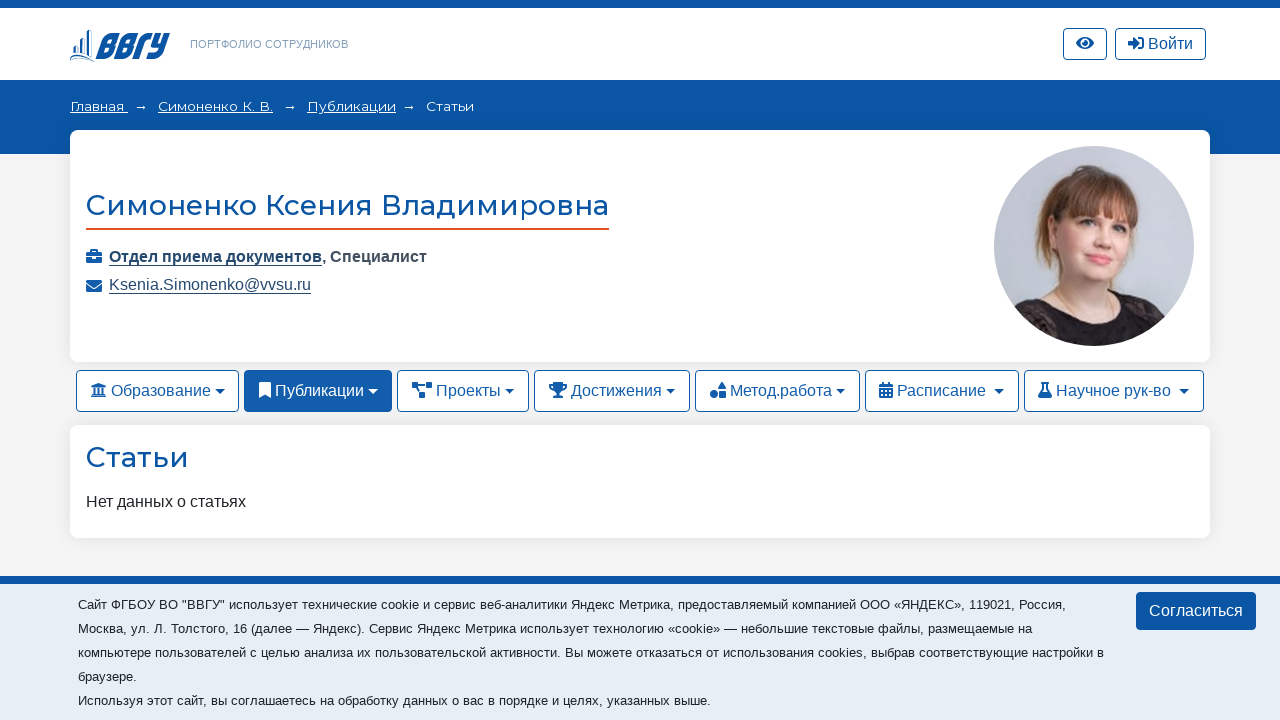

--- FILE ---
content_type: text/html; charset=utf-8
request_url: https://portfolio.vvsu.ru/publications/articles/tid/8363/
body_size: 14524
content:
<!DOCTYPE html>
<html lang="ru">
<head>
<!-- Top.Mail.Ru counter -->
<script type="text/javascript">
var _tmr = window._tmr || (window._tmr = []);

_tmr.push({id: "3602602", type: "pageView", start: (new Date()).getTime()});
(function (d, w, id) {
  if (d.getElementById(id)) return;
  var ts = d.createElement("script"); ts.type = "text/javascript"; ts.async = true; ts.id = id;
  ts.src = "https://top-fwz1.mail.ru/js/code.js";
  var f = function () {var s = d.getElementsByTagName("script")[0]; s.parentNode.insertBefore(ts, s);};
  if (w.opera == "[object Opera]") { d.addEventListener("DOMContentLoaded", f, false); } else { f(); }
})(document, window, "tmr-code");
</script>
<noscript><div><img src="https://top-fwz1.mail.ru/counter?id=3602602;js=na" style="position:absolute;left:-9999px;" alt="Top.Mail.Ru" /></div></noscript>
<!-- /Top.Mail.Ru counter -->
    <meta charset="UTF-8">
    <meta name="viewport" content="width=device-width, initial-scale=1.0">
    <meta http-equiv="X-UA-Compatible" content="ie=edge">
    <title>Портфолио сотрудников</title>

    <link rel="icon" href="/favicon.svg" type="image/svg+xml">

    <link rel="stylesheet" href="/_new/font-awesome/5.11.2/css/all.min.css">
  
    <link rel="stylesheet" href="/_new/bootstrap/v4.4.1/css/bootstrap.min.css">
    <link rel="stylesheet" href="/portfolio/css/new-portfolio.css?ver=1.2.4">
    <link rel="stylesheet" href="/portfolio/css/owl.carousel.css">

    <!-- Начало: Версия для слабовидящих -->
    <link rel="stylesheet" href="/dist/css/bvi.min.css" type="text/css">
    <script src="/dist/js/bvi.min.js"></script>
    <script>
      let bvi_cli = false;
      document.addEventListener("DOMContentLoaded", () => {bvi_cli = !bvi_cli ? new isvek.Bvi({"reload": true, "panelFixed": false}) : bvi_cli;});	
    </script>
    <!-- Окочание: Версия для слабовидящих -->

<script src="/_new/consent.js?v=0.1.2"></script></head>
<body class="fixed-scroll">



    <nav id="w0" class="navbar-expand-lg navbar-inverse navbar-fixed-top p-0 mb-0 navbar"></nav>
    <div class="header py-3">
        <div class="container">
            <div class="col-12 p-0 d-flex justify-content-between">
                <div class="d-flex align-items-center">
                    <div class="logo">
                        <a href="//vvsu.ru"><img src="/portfolio/images/logo_blue_new.svg" alt=""></a>
                    </div>
                    <div class="heading d-none d-sm-block">
                        <a href="/">Портфолио сотрудников</a>
                    </div>
                </div>
              
                <div class="d-flex align-items-center justify-content-between">		    
		    <div class="service hidden-sm hidden-xs" >
		       <a class="btn btn-top-nav bvi-open" href="#">
		          <i class="fas fa-eye"></i>
		       </a>
		    </div>
		    <div class="service hidden-sm hidden-xs" id="service">

    <script type="text/javascript">
         document.addEventListener("DOMContentLoaded", function(event) {
            $("button.btn-profile").bind("click touchend", function() {document.location="/resume/tid/"})
        });
    </script>
</div>
		    <div class="service hidden-sm hidden-xs pr-0 pl-2" id="service-login"><div class="pr-1" style="display: flex; flex-direction: column; flex-wrap: wrap-reverse;" id="vvsu-sign-in">
       <a class="btn btn-top-nav btn-login" href="/sign-in/">
          <i class="fas fa-sign-in-alt"></i>
          <span>Войти</span>
      </a>
</div>
</div>
                </div>
            </div>
        </div>
    </div>
    <div class="head-content py-4 px-md-4 mb-4 pb-5">
        <!-- <div class="container" id="top"></div> -->
        <div class="container" id="crumbs"><div class="crumbs">
	
		       	
		   <span class="crumb"> 
		         <a href="/"> 
			      Главная
		        </a> 
	    </span>
	    <span class="crumb">
		         		                  <a href="/resume/tid/8363/">Симоненко К. В.</a>
                         	     </span>
	  	       	
		      <span class="crumb"><a href="/publications/thesis//tid/8363">Публикации</a></span>
	  	                                 <span>
                                                                                    Статьи
                                                             </span>
	      	
</div></div>
    </div>

    <div class="main-content">
        <div class="container mb-4" id="cnt">
<style type="text/css">
.rnk_class:first-letter{
text-transform:capitalize;
}
</style>

<div class="card-portfolio bg-white mt-n5 p-3 w-100 d-flex flex-column-reverse flex-md-row justify-content-between align-items-center mb-2">
		<div class="person mt-3 mt-md-0">
			<h1 class="h3 text-center text-md-left"><span itemprop="Fio">Симоненко Ксения Владимировна</span></h1>
	
			
				<div class="status text-center text-md-left">
														</div>
			<div class="line w-100"></div>
			<div class="work"> <div style="float: left; width:20 px;">
      <i class="fas fa-briefcase"></i></div>  <div style="margin-left: 23px;"> <strong>                                                               <a href="https://portfolio.vvsu.ru/department/id/124053">Отдел приема документов</a>,
                                                        	 <span itemprop="post">Специалист </span><br>
<div class="test-check" style="display:none">1Отдел приема документов 1 не равно 2 Специалист  2</div>
</strong></div></div>
			
			
							<div class="mail">
					<i class="fas fa-envelope"></i> 
					<a href="mailto:Ksenia.Simonenko@vvsu.ru">Ksenia.Simonenko@vvsu.ru </a>
				</div>
									 
</div>	<div class="flex-shrink-0">
                                                                 <div class="avatar rounded-circle ml-3" style="background-image: url(//stimg.vvsu.ru/E/E/0/EE0D7429-0C17-4730-AAF5-48E8BA57BEE3.jpg);"></div>
           	</div>
	</div>
    <ul class="nav nav-pills">
                    <li class="nav-item dropdown">
                        						<a class="nav-link dropdown-toggle" data-toggle="dropdown" href="#" role="button" aria-haspopup="true" aria-expanded="false"><i class="fas fa-university"></i> Образование</a>
						                        <div class="dropdown-menu">
                            <a class="dropdown-item" href="/education/tid/8363/">Образование</a>
                            <a class="dropdown-item" href="/education/dissertation/tid/8363/">Диссертации</a>
                            <a class="dropdown-item" href="/education/training/tid/8363/">Повышение квалификации</a>
                            <a class="dropdown-item" href="/experience/tid/8363/">Профессиональный опыт</a>
                            <a class="dropdown-item" href="/education/awards/tid/8363/">Награды и премии</a>
                            <a class="dropdown-item" href="/resume/tid/8363/">Краткое резюме</a>
                        </div>
                    </li>
                    <li class="nav-item dropdown">
												<a class="nav-link active dropdown-toggle" data-toggle="dropdown" href="#" role="button" aria-haspopup="true" aria-expanded="false"><i class="fas fa-bookmark"></i> Публикации</a>
						                        <div class="dropdown-menu">
                            <a class="dropdown-item" href="/publications/thesis/tid/8363/">Доклады</a>
                            <a class="dropdown-item" href="/publications/articles/tid/8363/"> Статьи</a>
                            <a class="dropdown-item" href="/publications/monografy/tid/8363/">Монографии</a>
                            <a class="dropdown-item" href="/publications/patents/tid/8363/">Патенты и свид-ва на ПО</a>
                                                    </div>
                    </li>
                    <li class="nav-item dropdown">
						                        <a class="nav-link dropdown-toggle" data-toggle="dropdown" href="#" role="button" aria-haspopup="true" aria-expanded="false"><i class="fas fa-project-diagram"></i> Проекты</a>
						                        <div class="dropdown-menu">
                            <a class="dropdown-item" href="/activities/science/tid/8363/">Научные проекты</a>
                           <a class="dropdown-item" href="/activities/science/projects/tid/8363/">Проекты студентов</a>
                        </div>
                    </li>
                    <li class="nav-item dropdown">
						                        <a class="nav-link dropdown-toggle" data-toggle="dropdown" href="#" role="button" aria-haspopup="true" aria-expanded="false"><i class="fas fa-trophy"></i> Достижения</a>
						                        <div class="dropdown-menu">
                            <a class="dropdown-item" href="/skills/tid/8363/">Достижения</a>
                            <a class="dropdown-item" href="/hobbies/tid/8363/">Интересы</a>
                            <a class="dropdown-item" href="/news/tid/8363/">В новостях</a>
                            <a class="dropdown-item" href="/contest/tid/8363/">Участие в конкурсах</a>
                        </div>
                    </li>
                    <li class="nav-item dropdown">
						                        <a class="nav-link dropdown-toggle" data-toggle="dropdown" href="#" role="button" aria-haspopup="true" aria-expanded="false"><i class="fas fa-shapes"></i> Метод.работа</a>
						                        <div class="dropdown-menu">
                            <a class="dropdown-item" href="/schoolbook/tid/8363/">Учебные издания</a>
                            <a class="dropdown-item" href="/discontent/tid/8363/">Программы дисциплин</a>
                            <a class="dropdown-item" href="/presentation/tid/8363/">Презентации</a>
                            <a class="dropdown-item" href="/moodle/tid/8363/">Курсы Moodle</a>
                        </div>
                    </li>
                    <li class="nav-item dropdown">
                                                                       <a class="nav-link   dropdown-toggle" data-toggle="dropdown" href="#" role="button" aria-haspopup="true" aria-expanded="false">
                                       <i class="fas fa-calendar-alt"></i> Расписание
                        </a>
                        <div class="dropdown-menu">
                           <a class="dropdown-item" href="/timetable/tid/8363/">Расписание</a>
                           <a class="dropdown-item" href="/disciplines/tid/8363/">Дисциплины</a>
                        </div>
                    </li>
                    <li class="nav-item dropdown">
                                                                     <a class="nav-link  dropdown-toggle" data-toggle="dropdown" href="#" role="button" aria-haspopup="true" aria-expanded="false">
                                 <i class="fas fa-flask"></i> Научное рук-во
                       </a>
                       <div class="dropdown-menu">
                            <a class="dropdown-item" href="/advising/magisters/tid/8363/">Выпускники</a>
                            <a class="dropdown-item" href="/advising/aspirants/tid/8363/">Аспиранты и соискатели</a>
                            <a class="dropdown-item" href="/advising/graduated/tid/8363/">Защитившиеся диссертанты</a>
                            <a class="dropdown-item" href="/advising/review/tid/8363/">Рецензирование</a>
                       </div>
                    </li>
                </ul>
<div id="process-filters"  section="cnt" pager="pagination" class="news-filter" element="el_2146753653" style="display: none;"><div class="form-group"><input type="button" class="btn btn-filter" value="Найти" id="vsu_flt_app"><input type="button" class="vsu_flt_rst btn" value="Сбросить" id="vsu_flt_rst"></div></div><div id="filter-content">
<div class="card-portfolio bg-white mt-2 p-3 w-100">
                    <h2 class="h3">Статьи</h2>
                    <div class="py-2">
					
						 <div class="timeline-content">Нет данных  о статьях
						</div>
								
					                    </div></div></div></div>
        <div class="container" id="pagination"></div>
    </div>

    <footer id="footer"><div class="container mt-3">
<div class="d-none">/publications/articles/tid/8363/</div>
        <div class="d-flex align-items-center justify-content-between p-4">
            <div class="copyright">
                ВВГУ © 2026
            </div>
            <div></div>
        </div>
    </div></footer>

    <div id="modal"></div>            

	<script src="/_new/jquery/jquery-3.6.1.min.js?ver=1.1" crossorigin="anonymous"></script>
	<script src="/_new-vvsu/js/vendor/jqueryui/jquery-ui.min.js?ver=1.1"></script>
	<script src="/_new/popper/popper.min.js?ver=1.1"></script>
	<script src="/_new/bootstrap/v4.4.1/js/bootstrap.min.js" integrity="sha384-wfSDF2E50Y2D1uUdj0O3uMBJnjuUD4Ih7YwaYd1iqfktj0Uod8GCExl3Og8ifwB6" crossorigin="anonymous"></script>
	<script src="/_new-vvsu/js/vendor/jqueryui/moments.min.js?ver=1.1"></script>
	<script src="/_new-vvsu/js/vendor/jqueryui/jquery.comiseo.daterangepicker.min.js?ver=1.1"></script>
	<script src="/_new-vvsu/js/main-vvsu.js?ver=1.1"></script>
	<script src="/portfolio/js/vvsu.filter.bundle.js?ver=1.2.4"></script>
	<script src="/portfolio/js/filter-portfolio-new3.js?ver=1.2.2"></script>                                                                              
	<script src="/inc/jquery.treeview.js?ver=1.2"></script>
	<script src="/portfolio/js/owl.carousel.min.js"></script>
	<script src="/portfolio/js/cli.js?ver=1.1"></script>


</body>
</html>